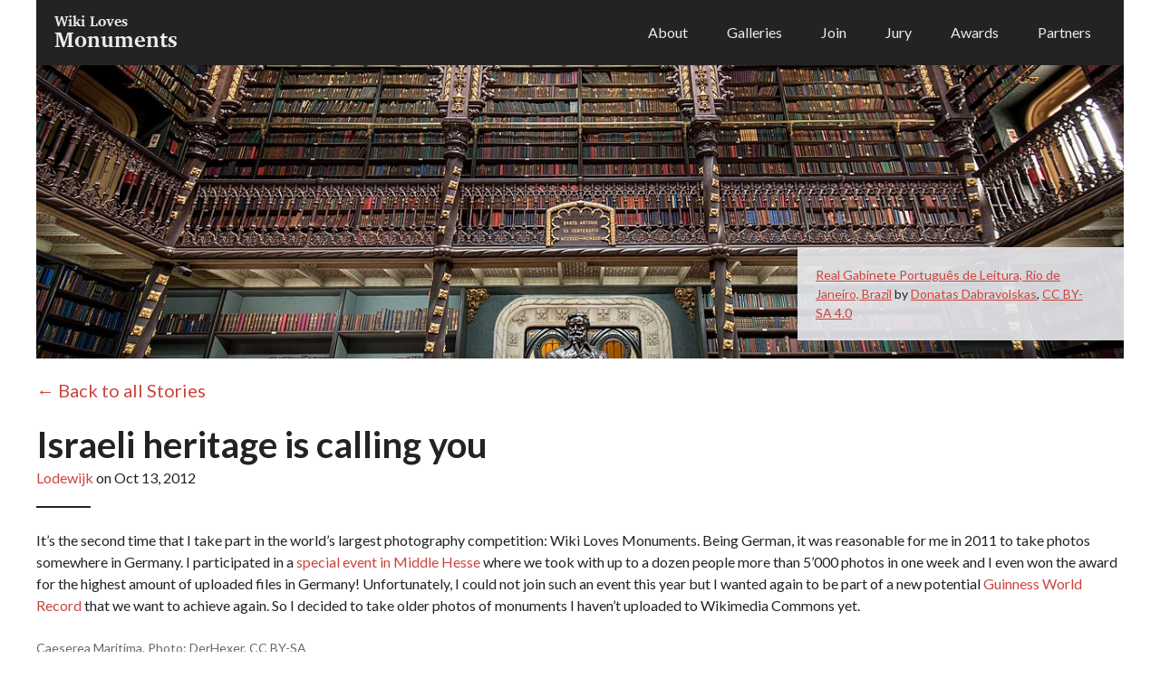

--- FILE ---
content_type: text/html; charset=UTF-8
request_url: https://www.wikilovesmonuments.org/israeli-heritage-is-calling-you/
body_size: 16518
content:
<!DOCTYPE html>

<html class="no-js" lang="en-US">

<head>
	<meta charset="UTF-8">

		<script>
		const conGTag = false,
			gTagUA = null;

	</script>
		<script>
		const debugg = false,
			templateurl = 'https://www.wikilovesmonuments.org/wp-content/themes/wlm_2020',
			siteurl = 'https://www.wikilovesmonuments.org',
			wpurl = 'https://www.wikilovesmonuments.org'

	</script>


	<link href="https://www.wikilovesmonuments.org/wp-content/themes/wlm_2020/img/favicon.ico" rel="shortcut icon">

	
	<meta name="format-detection" content="telephone=no" />
	<meta name="viewport" content="width=device-width, initial-scale=1, user-scalable=yes" />

	<meta name="mobile-web-app-capable" content="no" />
	<meta name="apple-mobile-web-app-capable" content="no" />

	<link rel="profile" href="http://gmpg.org/xfn/11">

	<title>
		  Israeli heritage is calling you | Wiki Loves Monuments	</title>

	<meta name="copyright" content="Wiki Loves Monuments">

	<link rel="canonical" href="/" />
	<meta name="twitter:card" content="summary_large_image">
	<!--	<meta property="fb:app_id" content="" />-->
	<meta property="og:site_name" content="Wiki Loves Monuments" />
	<meta property="og:title" content="  Israeli heritage is calling you | Wiki Loves Monuments" />
		<meta name="twitter:title" content="  Israeli heritage is calling you | Wiki Loves Monuments">
		<meta name="title" content="  Israeli heritage is calling you | Wiki Loves Monuments">
		
		<meta property="og:url" content="https://www.wikilovesmonuments.org/israeli-heritage-is-calling-you/" /><meta name="description" content="" />
		<meta property="og:description" content="" />
		<meta name="twitter:description" content="">
		<link rel="image_src" href="" />
		<meta property="og:image" content="" />
		<meta name="twitter:image" content="">
		<meta property="og:image:width" content="1200" />
		<meta property="og:image:height" content="628" />
		<meta property="og:type" content="website" />
	<style type="text/css">
		
	</style>

	<meta name='robots' content='max-image-preview:large' />
<link rel='dns-prefetch' href='//secure.gravatar.com' />
<link rel='dns-prefetch' href='//stats.wp.com' />
<link rel='dns-prefetch' href='//v0.wordpress.com' />
<script type="text/javascript">
window._wpemojiSettings = {"baseUrl":"https:\/\/s.w.org\/images\/core\/emoji\/14.0.0\/72x72\/","ext":".png","svgUrl":"https:\/\/s.w.org\/images\/core\/emoji\/14.0.0\/svg\/","svgExt":".svg","source":{"concatemoji":"https:\/\/www.wikilovesmonuments.org\/wp-includes\/js\/wp-emoji-release.min.js?ver=6.3.7"}};
/*! This file is auto-generated */
!function(i,n){var o,s,e;function c(e){try{var t={supportTests:e,timestamp:(new Date).valueOf()};sessionStorage.setItem(o,JSON.stringify(t))}catch(e){}}function p(e,t,n){e.clearRect(0,0,e.canvas.width,e.canvas.height),e.fillText(t,0,0);var t=new Uint32Array(e.getImageData(0,0,e.canvas.width,e.canvas.height).data),r=(e.clearRect(0,0,e.canvas.width,e.canvas.height),e.fillText(n,0,0),new Uint32Array(e.getImageData(0,0,e.canvas.width,e.canvas.height).data));return t.every(function(e,t){return e===r[t]})}function u(e,t,n){switch(t){case"flag":return n(e,"\ud83c\udff3\ufe0f\u200d\u26a7\ufe0f","\ud83c\udff3\ufe0f\u200b\u26a7\ufe0f")?!1:!n(e,"\ud83c\uddfa\ud83c\uddf3","\ud83c\uddfa\u200b\ud83c\uddf3")&&!n(e,"\ud83c\udff4\udb40\udc67\udb40\udc62\udb40\udc65\udb40\udc6e\udb40\udc67\udb40\udc7f","\ud83c\udff4\u200b\udb40\udc67\u200b\udb40\udc62\u200b\udb40\udc65\u200b\udb40\udc6e\u200b\udb40\udc67\u200b\udb40\udc7f");case"emoji":return!n(e,"\ud83e\udef1\ud83c\udffb\u200d\ud83e\udef2\ud83c\udfff","\ud83e\udef1\ud83c\udffb\u200b\ud83e\udef2\ud83c\udfff")}return!1}function f(e,t,n){var r="undefined"!=typeof WorkerGlobalScope&&self instanceof WorkerGlobalScope?new OffscreenCanvas(300,150):i.createElement("canvas"),a=r.getContext("2d",{willReadFrequently:!0}),o=(a.textBaseline="top",a.font="600 32px Arial",{});return e.forEach(function(e){o[e]=t(a,e,n)}),o}function t(e){var t=i.createElement("script");t.src=e,t.defer=!0,i.head.appendChild(t)}"undefined"!=typeof Promise&&(o="wpEmojiSettingsSupports",s=["flag","emoji"],n.supports={everything:!0,everythingExceptFlag:!0},e=new Promise(function(e){i.addEventListener("DOMContentLoaded",e,{once:!0})}),new Promise(function(t){var n=function(){try{var e=JSON.parse(sessionStorage.getItem(o));if("object"==typeof e&&"number"==typeof e.timestamp&&(new Date).valueOf()<e.timestamp+604800&&"object"==typeof e.supportTests)return e.supportTests}catch(e){}return null}();if(!n){if("undefined"!=typeof Worker&&"undefined"!=typeof OffscreenCanvas&&"undefined"!=typeof URL&&URL.createObjectURL&&"undefined"!=typeof Blob)try{var e="postMessage("+f.toString()+"("+[JSON.stringify(s),u.toString(),p.toString()].join(",")+"));",r=new Blob([e],{type:"text/javascript"}),a=new Worker(URL.createObjectURL(r),{name:"wpTestEmojiSupports"});return void(a.onmessage=function(e){c(n=e.data),a.terminate(),t(n)})}catch(e){}c(n=f(s,u,p))}t(n)}).then(function(e){for(var t in e)n.supports[t]=e[t],n.supports.everything=n.supports.everything&&n.supports[t],"flag"!==t&&(n.supports.everythingExceptFlag=n.supports.everythingExceptFlag&&n.supports[t]);n.supports.everythingExceptFlag=n.supports.everythingExceptFlag&&!n.supports.flag,n.DOMReady=!1,n.readyCallback=function(){n.DOMReady=!0}}).then(function(){return e}).then(function(){var e;n.supports.everything||(n.readyCallback(),(e=n.source||{}).concatemoji?t(e.concatemoji):e.wpemoji&&e.twemoji&&(t(e.twemoji),t(e.wpemoji)))}))}((window,document),window._wpemojiSettings);
</script>
<style type="text/css">
img.wp-smiley,
img.emoji {
	display: inline !important;
	border: none !important;
	box-shadow: none !important;
	height: 1em !important;
	width: 1em !important;
	margin: 0 0.07em !important;
	vertical-align: -0.1em !important;
	background: none !important;
	padding: 0 !important;
}
</style>
	<link rel='stylesheet' id='slickcss-css' href='https://www.wikilovesmonuments.org/wp-content/themes/wlm_2020/js/slick.css?ver=6.3.7' type='text/css' media='all' />
<link rel='stylesheet' id='stylecss-css' href='https://www.wikilovesmonuments.org/wp-content/themes/wlm_2020/style.css?ver=6.3.7' type='text/css' media='all' />
<link rel='stylesheet' id='wp-block-library-css' href='https://www.wikilovesmonuments.org/wp-includes/css/dist/block-library/style.min.css?ver=6.3.7' type='text/css' media='all' />
<style id='wp-block-library-inline-css' type='text/css'>
.has-text-align-justify{text-align:justify;}
</style>
<link rel='stylesheet' id='jetpack-videopress-video-block-view-css' href='https://www.wikilovesmonuments.org/wp-content/plugins/jetpack/jetpack_vendor/automattic/jetpack-videopress/build/block-editor/blocks/video/view.css?minify=false&#038;ver=34ae973733627b74a14e' type='text/css' media='all' />
<link rel='stylesheet' id='mediaelement-css' href='https://www.wikilovesmonuments.org/wp-includes/js/mediaelement/mediaelementplayer-legacy.min.css?ver=4.2.17' type='text/css' media='all' />
<link rel='stylesheet' id='wp-mediaelement-css' href='https://www.wikilovesmonuments.org/wp-includes/js/mediaelement/wp-mediaelement.min.css?ver=6.3.7' type='text/css' media='all' />
<style id='classic-theme-styles-inline-css' type='text/css'>
/*! This file is auto-generated */
.wp-block-button__link{color:#fff;background-color:#32373c;border-radius:9999px;box-shadow:none;text-decoration:none;padding:calc(.667em + 2px) calc(1.333em + 2px);font-size:1.125em}.wp-block-file__button{background:#32373c;color:#fff;text-decoration:none}
</style>
<style id='global-styles-inline-css' type='text/css'>
body{--wp--preset--color--black: #000000;--wp--preset--color--cyan-bluish-gray: #abb8c3;--wp--preset--color--white: #ffffff;--wp--preset--color--pale-pink: #f78da7;--wp--preset--color--vivid-red: #cf2e2e;--wp--preset--color--luminous-vivid-orange: #ff6900;--wp--preset--color--luminous-vivid-amber: #fcb900;--wp--preset--color--light-green-cyan: #7bdcb5;--wp--preset--color--vivid-green-cyan: #00d084;--wp--preset--color--pale-cyan-blue: #8ed1fc;--wp--preset--color--vivid-cyan-blue: #0693e3;--wp--preset--color--vivid-purple: #9b51e0;--wp--preset--gradient--vivid-cyan-blue-to-vivid-purple: linear-gradient(135deg,rgba(6,147,227,1) 0%,rgb(155,81,224) 100%);--wp--preset--gradient--light-green-cyan-to-vivid-green-cyan: linear-gradient(135deg,rgb(122,220,180) 0%,rgb(0,208,130) 100%);--wp--preset--gradient--luminous-vivid-amber-to-luminous-vivid-orange: linear-gradient(135deg,rgba(252,185,0,1) 0%,rgba(255,105,0,1) 100%);--wp--preset--gradient--luminous-vivid-orange-to-vivid-red: linear-gradient(135deg,rgba(255,105,0,1) 0%,rgb(207,46,46) 100%);--wp--preset--gradient--very-light-gray-to-cyan-bluish-gray: linear-gradient(135deg,rgb(238,238,238) 0%,rgb(169,184,195) 100%);--wp--preset--gradient--cool-to-warm-spectrum: linear-gradient(135deg,rgb(74,234,220) 0%,rgb(151,120,209) 20%,rgb(207,42,186) 40%,rgb(238,44,130) 60%,rgb(251,105,98) 80%,rgb(254,248,76) 100%);--wp--preset--gradient--blush-light-purple: linear-gradient(135deg,rgb(255,206,236) 0%,rgb(152,150,240) 100%);--wp--preset--gradient--blush-bordeaux: linear-gradient(135deg,rgb(254,205,165) 0%,rgb(254,45,45) 50%,rgb(107,0,62) 100%);--wp--preset--gradient--luminous-dusk: linear-gradient(135deg,rgb(255,203,112) 0%,rgb(199,81,192) 50%,rgb(65,88,208) 100%);--wp--preset--gradient--pale-ocean: linear-gradient(135deg,rgb(255,245,203) 0%,rgb(182,227,212) 50%,rgb(51,167,181) 100%);--wp--preset--gradient--electric-grass: linear-gradient(135deg,rgb(202,248,128) 0%,rgb(113,206,126) 100%);--wp--preset--gradient--midnight: linear-gradient(135deg,rgb(2,3,129) 0%,rgb(40,116,252) 100%);--wp--preset--font-size--small: 13px;--wp--preset--font-size--medium: 20px;--wp--preset--font-size--large: 36px;--wp--preset--font-size--x-large: 42px;--wp--preset--spacing--20: 0.44rem;--wp--preset--spacing--30: 0.67rem;--wp--preset--spacing--40: 1rem;--wp--preset--spacing--50: 1.5rem;--wp--preset--spacing--60: 2.25rem;--wp--preset--spacing--70: 3.38rem;--wp--preset--spacing--80: 5.06rem;--wp--preset--shadow--natural: 6px 6px 9px rgba(0, 0, 0, 0.2);--wp--preset--shadow--deep: 12px 12px 50px rgba(0, 0, 0, 0.4);--wp--preset--shadow--sharp: 6px 6px 0px rgba(0, 0, 0, 0.2);--wp--preset--shadow--outlined: 6px 6px 0px -3px rgba(255, 255, 255, 1), 6px 6px rgba(0, 0, 0, 1);--wp--preset--shadow--crisp: 6px 6px 0px rgba(0, 0, 0, 1);}:where(.is-layout-flex){gap: 0.5em;}:where(.is-layout-grid){gap: 0.5em;}body .is-layout-flow > .alignleft{float: left;margin-inline-start: 0;margin-inline-end: 2em;}body .is-layout-flow > .alignright{float: right;margin-inline-start: 2em;margin-inline-end: 0;}body .is-layout-flow > .aligncenter{margin-left: auto !important;margin-right: auto !important;}body .is-layout-constrained > .alignleft{float: left;margin-inline-start: 0;margin-inline-end: 2em;}body .is-layout-constrained > .alignright{float: right;margin-inline-start: 2em;margin-inline-end: 0;}body .is-layout-constrained > .aligncenter{margin-left: auto !important;margin-right: auto !important;}body .is-layout-constrained > :where(:not(.alignleft):not(.alignright):not(.alignfull)){max-width: var(--wp--style--global--content-size);margin-left: auto !important;margin-right: auto !important;}body .is-layout-constrained > .alignwide{max-width: var(--wp--style--global--wide-size);}body .is-layout-flex{display: flex;}body .is-layout-flex{flex-wrap: wrap;align-items: center;}body .is-layout-flex > *{margin: 0;}body .is-layout-grid{display: grid;}body .is-layout-grid > *{margin: 0;}:where(.wp-block-columns.is-layout-flex){gap: 2em;}:where(.wp-block-columns.is-layout-grid){gap: 2em;}:where(.wp-block-post-template.is-layout-flex){gap: 1.25em;}:where(.wp-block-post-template.is-layout-grid){gap: 1.25em;}.has-black-color{color: var(--wp--preset--color--black) !important;}.has-cyan-bluish-gray-color{color: var(--wp--preset--color--cyan-bluish-gray) !important;}.has-white-color{color: var(--wp--preset--color--white) !important;}.has-pale-pink-color{color: var(--wp--preset--color--pale-pink) !important;}.has-vivid-red-color{color: var(--wp--preset--color--vivid-red) !important;}.has-luminous-vivid-orange-color{color: var(--wp--preset--color--luminous-vivid-orange) !important;}.has-luminous-vivid-amber-color{color: var(--wp--preset--color--luminous-vivid-amber) !important;}.has-light-green-cyan-color{color: var(--wp--preset--color--light-green-cyan) !important;}.has-vivid-green-cyan-color{color: var(--wp--preset--color--vivid-green-cyan) !important;}.has-pale-cyan-blue-color{color: var(--wp--preset--color--pale-cyan-blue) !important;}.has-vivid-cyan-blue-color{color: var(--wp--preset--color--vivid-cyan-blue) !important;}.has-vivid-purple-color{color: var(--wp--preset--color--vivid-purple) !important;}.has-black-background-color{background-color: var(--wp--preset--color--black) !important;}.has-cyan-bluish-gray-background-color{background-color: var(--wp--preset--color--cyan-bluish-gray) !important;}.has-white-background-color{background-color: var(--wp--preset--color--white) !important;}.has-pale-pink-background-color{background-color: var(--wp--preset--color--pale-pink) !important;}.has-vivid-red-background-color{background-color: var(--wp--preset--color--vivid-red) !important;}.has-luminous-vivid-orange-background-color{background-color: var(--wp--preset--color--luminous-vivid-orange) !important;}.has-luminous-vivid-amber-background-color{background-color: var(--wp--preset--color--luminous-vivid-amber) !important;}.has-light-green-cyan-background-color{background-color: var(--wp--preset--color--light-green-cyan) !important;}.has-vivid-green-cyan-background-color{background-color: var(--wp--preset--color--vivid-green-cyan) !important;}.has-pale-cyan-blue-background-color{background-color: var(--wp--preset--color--pale-cyan-blue) !important;}.has-vivid-cyan-blue-background-color{background-color: var(--wp--preset--color--vivid-cyan-blue) !important;}.has-vivid-purple-background-color{background-color: var(--wp--preset--color--vivid-purple) !important;}.has-black-border-color{border-color: var(--wp--preset--color--black) !important;}.has-cyan-bluish-gray-border-color{border-color: var(--wp--preset--color--cyan-bluish-gray) !important;}.has-white-border-color{border-color: var(--wp--preset--color--white) !important;}.has-pale-pink-border-color{border-color: var(--wp--preset--color--pale-pink) !important;}.has-vivid-red-border-color{border-color: var(--wp--preset--color--vivid-red) !important;}.has-luminous-vivid-orange-border-color{border-color: var(--wp--preset--color--luminous-vivid-orange) !important;}.has-luminous-vivid-amber-border-color{border-color: var(--wp--preset--color--luminous-vivid-amber) !important;}.has-light-green-cyan-border-color{border-color: var(--wp--preset--color--light-green-cyan) !important;}.has-vivid-green-cyan-border-color{border-color: var(--wp--preset--color--vivid-green-cyan) !important;}.has-pale-cyan-blue-border-color{border-color: var(--wp--preset--color--pale-cyan-blue) !important;}.has-vivid-cyan-blue-border-color{border-color: var(--wp--preset--color--vivid-cyan-blue) !important;}.has-vivid-purple-border-color{border-color: var(--wp--preset--color--vivid-purple) !important;}.has-vivid-cyan-blue-to-vivid-purple-gradient-background{background: var(--wp--preset--gradient--vivid-cyan-blue-to-vivid-purple) !important;}.has-light-green-cyan-to-vivid-green-cyan-gradient-background{background: var(--wp--preset--gradient--light-green-cyan-to-vivid-green-cyan) !important;}.has-luminous-vivid-amber-to-luminous-vivid-orange-gradient-background{background: var(--wp--preset--gradient--luminous-vivid-amber-to-luminous-vivid-orange) !important;}.has-luminous-vivid-orange-to-vivid-red-gradient-background{background: var(--wp--preset--gradient--luminous-vivid-orange-to-vivid-red) !important;}.has-very-light-gray-to-cyan-bluish-gray-gradient-background{background: var(--wp--preset--gradient--very-light-gray-to-cyan-bluish-gray) !important;}.has-cool-to-warm-spectrum-gradient-background{background: var(--wp--preset--gradient--cool-to-warm-spectrum) !important;}.has-blush-light-purple-gradient-background{background: var(--wp--preset--gradient--blush-light-purple) !important;}.has-blush-bordeaux-gradient-background{background: var(--wp--preset--gradient--blush-bordeaux) !important;}.has-luminous-dusk-gradient-background{background: var(--wp--preset--gradient--luminous-dusk) !important;}.has-pale-ocean-gradient-background{background: var(--wp--preset--gradient--pale-ocean) !important;}.has-electric-grass-gradient-background{background: var(--wp--preset--gradient--electric-grass) !important;}.has-midnight-gradient-background{background: var(--wp--preset--gradient--midnight) !important;}.has-small-font-size{font-size: var(--wp--preset--font-size--small) !important;}.has-medium-font-size{font-size: var(--wp--preset--font-size--medium) !important;}.has-large-font-size{font-size: var(--wp--preset--font-size--large) !important;}.has-x-large-font-size{font-size: var(--wp--preset--font-size--x-large) !important;}
.wp-block-navigation a:where(:not(.wp-element-button)){color: inherit;}
:where(.wp-block-post-template.is-layout-flex){gap: 1.25em;}:where(.wp-block-post-template.is-layout-grid){gap: 1.25em;}
:where(.wp-block-columns.is-layout-flex){gap: 2em;}:where(.wp-block-columns.is-layout-grid){gap: 2em;}
.wp-block-pullquote{font-size: 1.5em;line-height: 1.6;}
</style>
<link rel='stylesheet' id='ctf_styles-css' href='https://www.wikilovesmonuments.org/wp-content/plugins/custom-twitter-feeds/css/ctf-styles.min.css?ver=2.1.2' type='text/css' media='all' />
<link rel='stylesheet' id='symple_shortcode_styles-css' href='https://www.wikilovesmonuments.org/wp-content/plugins/symple-shortcodes/includes/css/symple_shortcodes_styles.css?ver=6.3.7' type='text/css' media='all' />
<link rel='stylesheet' id='widgets-on-pages-css' href='https://www.wikilovesmonuments.org/wp-content/plugins/widgets-on-pages/public/css/widgets-on-pages-public.css?ver=1.4.0' type='text/css' media='all' />
<link rel='stylesheet' id='jetpack_css-css' href='https://www.wikilovesmonuments.org/wp-content/plugins/jetpack/css/jetpack.css?ver=12.4.1' type='text/css' media='all' />
<script type='text/javascript' src='https://www.wikilovesmonuments.org/wp-content/themes/wlm_2020/js/modernizr.js?ver=6.3.7' id='modernizr-js'></script>
<script type='text/javascript' src='https://www.wikilovesmonuments.org/wp-content/themes/wlm_2020/js/jquery.min.js?ver=6.3.7' id='jquery-js'></script>
<script type='text/javascript' src='https://www.wikilovesmonuments.org/wp-content/themes/wlm_2020/js/imagesloaded.pkgd.min.js?ver=6.3.7' id='il-js'></script>
<link rel="https://api.w.org/" href="https://www.wikilovesmonuments.org/wp-json/" /><link rel="alternate" type="application/json" href="https://www.wikilovesmonuments.org/wp-json/wp/v2/posts/1152" /><link rel="alternate" type="application/json+oembed" href="https://www.wikilovesmonuments.org/wp-json/oembed/1.0/embed?url=https%3A%2F%2Fwww.wikilovesmonuments.org%2Fisraeli-heritage-is-calling-you%2F" />
<link rel="alternate" type="text/xml+oembed" href="https://www.wikilovesmonuments.org/wp-json/oembed/1.0/embed?url=https%3A%2F%2Fwww.wikilovesmonuments.org%2Fisraeli-heritage-is-calling-you%2F&#038;format=xml" />
	<style>img#wpstats{display:none}</style>
		
<!-- Jetpack Open Graph Tags -->
<meta property="og:type" content="article" />
<meta property="og:title" content="Israeli heritage is calling you" />
<meta property="og:url" content="https://www.wikilovesmonuments.org/israeli-heritage-is-calling-you/" />
<meta property="og:description" content="It’s the second time that I take part in the world’s largest photography competition: Wiki Loves Monuments. Being German, it was reasonable for me in 2011 to take photos somewhere in Germany. I par…" />
<meta property="article:published_time" content="2012-10-13T23:48:08+00:00" />
<meta property="article:modified_time" content="2013-07-05T16:39:08+00:00" />
<meta property="og:site_name" content="Wiki Loves Monuments" />
<meta property="og:image" content="https://upload.wikimedia.org/wikipedia/commons/b/b0/DerHexer_showing_a_number_0001.jpg" />
<meta property="og:image:secure_url" content="https://upload.wikimedia.org/wikipedia/commons/b/b0/DerHexer_showing_a_number_0001.jpg" />
<meta property="og:image:width" content="250" />
<meta property="og:image:height" content="257" />
<meta property="og:image:alt" content="" />
<meta property="og:locale" content="en_US" />
<meta name="twitter:text:title" content="Israeli heritage is calling you" />
<meta name="twitter:image" content="https://upload.wikimedia.org/wikipedia/commons/thumb/b/b7/Caesarea_maritima_%28DerHexer%29_2011-08-02_100.jpg/250px-Caesarea_maritima_%28DerHexer%29_2011-08-02_100.jpg?w=144" />
<meta name="twitter:card" content="summary" />

<!-- End Jetpack Open Graph Tags -->
	<script src="https://kit.fontawesome.com/b21743e745.js" crossorigin="anonymous"></script>

</head>


<body class="post-template-default single single-post postid-1152 single-format-standard bg--color1 color--color2 wf desktop singular">

	
	<div id="top"></div>

	<header id="mini_header" class="header mini_header wf--variable bg--color2 color--color1">
		<div class="in width--fixed">
			<h1><a href="https://www.wikilovesmonuments.org/">Wiki Loves <span>Monuments</span></a></h1>
			<div class="menu-menu-container"><ul id="menu-menu" class="menu"><li id="menu-item-222" class="menu-item menu-item-type-post_type menu-item-object-page menu-item-222"><a href="https://www.wikilovesmonuments.org/contest/">About</a></li>
<li id="menu-item-3107" class="menu-item menu-item-type-custom menu-item-object-custom menu-item-3107"><a href="https://www.wikilovesmonuments.org/galleries/">Galleries</a></li>
<li id="menu-item-219" class="menu-item menu-item-type-post_type menu-item-object-page menu-item-219"><a href="https://www.wikilovesmonuments.org/participate/">Join</a></li>
<li id="menu-item-221" class="menu-item menu-item-type-post_type menu-item-object-page menu-item-221"><a href="https://www.wikilovesmonuments.org/jury/">Jury</a></li>
<li id="menu-item-220" class="menu-item menu-item-type-post_type menu-item-object-page menu-item-220"><a href="https://www.wikilovesmonuments.org/awards/">Awards</a></li>
<li id="menu-item-2566" class="menu-item menu-item-type-post_type menu-item-object-page menu-item-2566"><a href="https://www.wikilovesmonuments.org/partners/">Partners</a></li>
</ul></div>			<div id="hamburger" class="btn--mobile-menu">
				<b>
						<b></b>
						<i></i>
						<b></b>
						<i></i>
						<b></b>
					</b>			</div>
			<span class="clear"></span>
		</div>
	</header>
	<i id="faux_header"></i>
	<div id="responsive_menu" data-aria-hidden="true">
		<div class="menu-menu-container"><ul id="menu-menu-1" class="menu"><li class="menu-item menu-item-type-post_type menu-item-object-page menu-item-222"><a href="https://www.wikilovesmonuments.org/contest/">About</a></li>
<li class="menu-item menu-item-type-custom menu-item-object-custom menu-item-3107"><a href="https://www.wikilovesmonuments.org/galleries/">Galleries</a></li>
<li class="menu-item menu-item-type-post_type menu-item-object-page menu-item-219"><a href="https://www.wikilovesmonuments.org/participate/">Join</a></li>
<li class="menu-item menu-item-type-post_type menu-item-object-page menu-item-221"><a href="https://www.wikilovesmonuments.org/jury/">Jury</a></li>
<li class="menu-item menu-item-type-post_type menu-item-object-page menu-item-220"><a href="https://www.wikilovesmonuments.org/awards/">Awards</a></li>
<li class="menu-item menu-item-type-post_type menu-item-object-page menu-item-2566"><a href="https://www.wikilovesmonuments.org/partners/">Partners</a></li>
</ul></div>	</div>

<article>
			<section class="header"><div class="in wf--variable">
						<div class="image">
							<button class="info">i</button>
								<figure>
						<img class="loadable first" src="https://www.wikilovesmonuments.org/wp-content/uploads/2022/04/Real_Gabinete_Portugues_de_Leitura_10.jpg" alt="Real Gabinete Português de Leitura, Rio de Janeiro, Brazil by Donatas Dabravolskas, CC BY-SA 4.0
" />
						<figcaption><p><a href="https://commons.wikimedia.org/wiki/File:Real_Gabinete_Portugu%C3%AAs_de_Leitura_10.jpg">Real Gabinete Português de Leitura, Rio de Janeiro, Brazil</a> by <a href="https://commons.wikimedia.org/wiki/User:Donatas Dabravolskas">Donatas Dabravolskas</a>, <a href="https://creativecommons.org/licenses/by-sa/4.0/deed.en">CC BY-SA 4.0</a></p>
</figcaption>
					</figure>
				</div>
			</div></section><main id="wrapper" class="padded--left padded--right">
		<div class="main_in width--fixed">
		<section class="content">
			<header>
				<div class="go--back"><a href="https://www.wikilovesmonuments.org/stories/">&larr; Back to all Stories</a></div>
				<h2>Israeli heritage is calling you</h2>
				<div class="author"><a href="https://www.wikilovesmonuments.org/author/lodewijk/" rel="author">Lodewijk</a> on Oct 13, 2012</div>
			</header>
		<p>It’s the second time that I take part in the world’s largest photography competition: Wiki Loves Monuments. Being German, it was reasonable for me in 2011 to take photos somewhere in Germany. I participated in a <a href="https://de.wikipedia.org/wiki/Wikipedia:Wiki_Loves_Monuments_Mittelhessen">special event in Middle Hesse</a> where we took with up to a dozen people more than 5’000 photos in one week and I even won the award for the highest amount of uploaded files in Germany! Unfortunately, I could not join such an event this year but I wanted again to be part of a new potential <a href="http://www.wikilovesmonuments.org/wiki-loves-monuments-2011-officially-broke-world-record/">Guinness World Record</a> that we want to achieve again. So I decided to take older photos of monuments I haven’t uploaded to Wikimedia Commons yet.<br />
<div style="width: 260px" class="wp-caption alignright"><a href="https://commons.wikimedia.org/wiki/File:Caesarea_maritima_(DerHexer)_2011-08-02_100.jpg"><img decoding="async" title="Caeserea" src="https://upload.wikimedia.org/wikipedia/commons/thumb/b/b7/Caesarea_maritima_%28DerHexer%29_2011-08-02_100.jpg/250px-Caesarea_maritima_%28DerHexer%29_2011-08-02_100.jpg" alt="" width="250" height="166" /></a><p class="wp-caption-text">Caeserea Maritima. Photo: DerHexer, CC BY-SA</p></div>
Since all of my files from Europe are already there, I had to take a look at my tourist activities beyond this continent. Luckily, this year’s competition does not only take place in Europe but also in several other countries around the world. But which files should I upload now? The monuments I shot in the United States around this year’s international conference Wikimania, older ones from last year’s Wikimania in Israel or other ones? Being a student of Classics, I decided to upload first the pictures that I’ve taken in the former Roman provincial capital of the Judaea Province, Caesarea Maritima (see the <a href="http://en.wikipedia.org/wiki/Caesarea_Maritima">Wikipedia article</a>), to illustrate articles in Wikipedia and throw light on this time and area in general.</p>
<div style="width: 260px" class="wp-caption alignright"><a href="https://commons.wikimedia.org/wiki/File:DerHexer_showing_a_number_0001.jpg"><img decoding="async" fetchpriority="high" class="  " title="Martin in action" src="https://upload.wikimedia.org/wikipedia/commons/b/b0/DerHexer_showing_a_number_0001.jpg" alt="" width="250" height="257" /></a><p class="wp-caption-text">Martin in action in Middle Hesse</p></div>
<p>With these <a href="https://commons.wikimedia.org/wiki/User:DerHexer/Wikimania_2011_in_Haifa_and_surrounding">~350 files</a> I’m so far the top 3 uploader in Israel! Since the contest in Israel runs till Monday, I just have little time to share my sightseeing impressions from this beautiful country, be it Jerusalem or the Sea of Galilee. And I can only encourage you to <a href="http://www.wlm.org.il/">upload your impressions from Israel too</a>, or take part in next year’s competition around the world!</p>
[blog post by Martin Rulsch]

                            <!--begin code -->
                    <div class="pp-multiple-authors-boxes-wrapper pp-multiple-authors-wrapper pp-multiple-authors-layout-boxed multiple-authors-target-the-content box-post-id-3333 box-instance-id-1 ppma_boxes_3333"
                    data-post_id="3333"
                    data-instance_id="1"
                    data-additional_class="pp-multiple-authors-layout-boxed.multiple-authors-target-the-content"
                    data-original_class="pp-multiple-authors-boxes-wrapper pp-multiple-authors-wrapper box-post-id-3333 box-instance-id-1">
                                                                                    <h2 class="widget-title box-header-title">Author</h2>
                                                                            <span class="ppma-layout-prefix"></span>
                                                    <ul class="pp-multiple-authors-boxes-ul">
                                                                                                                                                                                                                                                                                    <li class="pp-multiple-authors-boxes-li author_index_0 author_lodewijk has-avatar">
                                        
                                                                                            <div class="pp-author-boxes-avatar">
                                                                                                            <img alt='Lodewijk' src='https://secure.gravatar.com/avatar/a38aa718b95b05843859227424557383?s=80&#038;d=mm&#038;r=g' srcset='https://secure.gravatar.com/avatar/a38aa718b95b05843859227424557383?s=160&#038;d=mm&#038;r=g 2x' class='avatar avatar-80 photo' height='80' width='80' loading='lazy' decoding='async'/>                                                                                                    </div>
                                            
                                            <div class="pp-author-boxes-avatar-details">
                                                                                                <div class="pp-author-boxes-name multiple-authors-name">
                                                        <a href="https://www.wikilovesmonuments.org/author/lodewijk/" rel="author" title="Lodewijk" class="author url fn">Lodewijk</a>                                                    </div>
                                                                                                                                                                                                    <p class="pp-author-boxes-description multiple-authors-description">
                                                        Lodewijk "Effeietsanders" Gelauff has been an active member of the Wikimedia community since 2005; over the years, he helped out as a steward and an administrator of several wikis as well as a board member of Wikimedia Nederland, member of the Chapters Committee and organiser of various internal Wikimedia activities.

In 2010, he led Wiki Loves Monuments in the Netherlands together with Maarten, and was mainly responsible for the community-related part of the contest as well as for documentation, and internal and external communication. In 2011-2013, he was a member of the international organizing team. After that, he has remained involved as jury coordinator and advisor.                                                    </p>
                                                                                                
                                                                                                    <p class="pp-author-boxes-meta multiple-authors-links">
                                                                                                                    <a href="https://www.wikilovesmonuments.org/author/lodewijk/" title="View all posts">
                                                                <span>View all posts</span>
                                                            </a>
                                                                                                                                                                            <a href="mailto:lodewijk@effeietsanders.org" target="_blank" aria-label="Email">
                                                                <span class="dashicons dashicons-email-alt"></span>
                                                            </a>
                                                                                                                                                                    </p>
                                                                                                
                                                                                            </div>
                                                                                    </li>
                                                                                                                                                                                                                                    </ul>
                                            <span class="ppma-layout-suffix"></span>
                    </div>
                    <!--end code -->
                                    
                                <style>
                .pp-multiple-authors-boxes-wrapper.box-post-id-3333.pp-multiple-authors-layout-boxed.multiple-authors-target-the-content.box-instance-id-1 .pp-author-boxes-avatar img { width: 80px !important; height: 80px !important; } .pp-multiple-authors-boxes-wrapper.box-post-id-3333.pp-multiple-authors-layout-boxed.multiple-authors-target-the-content.box-instance-id-1 .pp-author-boxes-avatar img { border-radius: 50% !important; } .pp-multiple-authors-boxes-wrapper.box-post-id-3333.pp-multiple-authors-layout-boxed.multiple-authors-target-the-content.box-instance-id-1 .pp-author-boxes-meta a { background-color: #655997 !important; } .pp-multiple-authors-boxes-wrapper.box-post-id-3333.pp-multiple-authors-layout-boxed.multiple-authors-target-the-content.box-instance-id-1 .pp-author-boxes-meta a { color: #ffffff !important; } .pp-multiple-authors-boxes-wrapper.box-post-id-3333.pp-multiple-authors-layout-boxed.multiple-authors-target-the-content.box-instance-id-1 .pp-author-boxes-meta a:hover { color: #ffffff !important; } .pp-multiple-authors-boxes-wrapper.box-post-id-3333.pp-multiple-authors-layout-boxed.multiple-authors-target-the-content.box-instance-id-1 .pp-author-boxes-recent-posts-title { border-bottom-style: dotted !important; } .pp-multiple-authors-boxes-wrapper.box-post-id-3333.pp-multiple-authors-layout-boxed.multiple-authors-target-the-content.box-instance-id-1 .pp-multiple-authors-boxes-li { border-style: solid !important; } .pp-multiple-authors-boxes-wrapper.box-post-id-3333.pp-multiple-authors-layout-boxed.multiple-authors-target-the-content.box-instance-id-1 .pp-multiple-authors-boxes-li { color: #3c434a !important; }             </style>
                
        
		</section></div></main><section id="related" class="section widget--posts padded--left padded--right">
			<div class="in wf--variable">
			<div class="inn section_inn width--fixed">
			<h3>Read next</h3>
				<ul class="related"><li class="related-post">
							<div class="in"><div class="texts">
		<div class="title">
			<h3><a href="https://www.wikilovesmonuments.org/wiki-loves-monuments-2011-officially-broke-world-record/">Wiki Loves Monuments 2011 officially broke world record</a></h3>
		</div>
		<div class="description">
			<p>Wiki Loves Monuments proudly presents: we broke a Guinness World Record! The 2011 contest with its 168,208 submitted photos has been officially recognized as the world’s largest photography competition. The 2011 edition was organized in Europe, where 18 countries participated and nominated the ten best photos from their country to the European finale. More than [&hellip;]</p>
		</div>
	</div>
	<span class="clear"></span>
							</div>
						</li><li class="related-post">
							<div class="in"><a class="image" href="https://www.wikilovesmonuments.org/congratulations-to-the-finalists-of-ukraine/">
			<figure class="img--hover">
				<img class="loadable first" src="https://www.wikilovesmonuments.org/wp-content/uploads/2012/10/Троїцький_монастир-150x150.jpg" alt="Congratulations to the finalists of Ukraine" />
			</figure>
		</a><div class="texts">
		<div class="title">
			<h3><a href="https://www.wikilovesmonuments.org/congratulations-to-the-finalists-of-ukraine/">Congratulations to the finalists of Ukraine</a></h3>
		</div>
		<div class="description">
			<p>When we show the results of Wiki Loves Monuments 2012 in the countries, why not start with Ukraine, a country full of beautiful and monumental Cultural heritage? Ukraine participated in WLM for the first time this year. The local chapter, Wikimedia Ukraine, decided quite early in the year to support the contest, and they received [&hellip;]</p>
		</div>
	</div>
	<span class="clear"></span>
							</div>
						</li></ul>
			</div></div>
		</section></article><footer id="main_footer" class="bg--color5 color--color4 padded--left padded--right">
<div align="center" style="display: block;"><div style="display: inline-block; max-width: 4%; margin: 0 7px;"><a href="https://commons.wikimedia.org/wiki/Commons:Wiki_Loves_Monuments"><img src="https://www.wikilovesmonuments.org/wp-content/uploads/2024/07/Commons-logo_bw.png" alt="Wiki Loves Monuments on Wikimedia Commons" height="20" /></a></div><div style="display: inline-block; max-width: 4%; margin: 0 7px;"><a href="https://wikis.world/@wikilovesmonuments"><img src="https://www.wikilovesmonuments.org/wp-content/uploads/2024/07/mastodon_lgog_bw.png" alt="Wiki Loves Monuments on Mastodon" height="20" /></a></div><div style="display: inline-block; max-width: 4%; margin: 0 7px;"><a href="https://www.linkedin.com/company/wikilovesmonuments"><img src="https://www.wikilovesmonuments.org/wp-content/uploads/2024/07/linkedin_logo_bw.jpg" alt="Wiki Loves Monuments on Linkedin" height="20" /></a></div><div style="display: inline-block; max-width: 4%; margin: 0 5px;"><a href="https://www.instagram.com/wikilovesmonuments"><img src="https://www.wikilovesmonuments.org/wp-content/uploads/2024/07/Instagram_logo_bw.png" alt="Wiki Loves Monuments on Instagram" height="20" /></a></div><div style="display: inline-block; max-width: 4%; margin: 0 5px;"><a href="https://www.facebook.com/WikiLovesMonuments/"><img src="https://www.wikilovesmonuments.org/wp-content/uploads/2024/07/facebook_logo_bw.png" alt="Wiki Loves Monuments on Facebook" height="20" /></a></div><div style="display: inline-block; max-width: 4%; margin: 0 5px;"><a href="https://twitter.com/wikimonuments"><img src="https://www.wikilovesmonuments.org/wp-content/uploads/2024/07/X_logo_bw.png" alt="Wiki Loves Monuments on X" height="20" /></a></div></div>
	<div class="in text--center">
			<div class="text--small"><p>Wiki Loves Monuments is a public photo competition for cultural heritage monuments, organized by Wikimedia volunteers, learn more on <a href="https://commons.wikimedia.org/wiki/Commons:Wiki_Loves_Monuments">Wikimedia Commons.</a></p>
		<p>Unless otherwise noted, all content is available under the <a href="https://creativecommons.org/licenses/by-sa/4.0/">Creative Commons Attribution-ShareAlike License 4.0</a></p>
		<p><a href="https://www.wikilovesmonuments.org/privacy-policy/">Privacy Policy</a></p></div></div>
</footer>	<div style="display:none">
			<div class="grofile-hash-map-a38aa718b95b05843859227424557383">
		</div>
		</div>
				<div id="jp-carousel-loading-overlay">
			<div id="jp-carousel-loading-wrapper">
				<span id="jp-carousel-library-loading">&nbsp;</span>
			</div>
		</div>
		<div class="jp-carousel-overlay" style="display: none;">

		<div class="jp-carousel-container">
			<!-- The Carousel Swiper -->
			<div
				class="jp-carousel-wrap swiper-container jp-carousel-swiper-container jp-carousel-transitions"
				itemscope
				itemtype="https://schema.org/ImageGallery">
				<div class="jp-carousel swiper-wrapper"></div>
				<div class="jp-swiper-button-prev swiper-button-prev">
					<svg width="25" height="24" viewBox="0 0 25 24" fill="none" xmlns="http://www.w3.org/2000/svg">
						<mask id="maskPrev" mask-type="alpha" maskUnits="userSpaceOnUse" x="8" y="6" width="9" height="12">
							<path d="M16.2072 16.59L11.6496 12L16.2072 7.41L14.8041 6L8.8335 12L14.8041 18L16.2072 16.59Z" fill="white"/>
						</mask>
						<g mask="url(#maskPrev)">
							<rect x="0.579102" width="23.8823" height="24" fill="#FFFFFF"/>
						</g>
					</svg>
				</div>
				<div class="jp-swiper-button-next swiper-button-next">
					<svg width="25" height="24" viewBox="0 0 25 24" fill="none" xmlns="http://www.w3.org/2000/svg">
						<mask id="maskNext" mask-type="alpha" maskUnits="userSpaceOnUse" x="8" y="6" width="8" height="12">
							<path d="M8.59814 16.59L13.1557 12L8.59814 7.41L10.0012 6L15.9718 12L10.0012 18L8.59814 16.59Z" fill="white"/>
						</mask>
						<g mask="url(#maskNext)">
							<rect x="0.34375" width="23.8822" height="24" fill="#FFFFFF"/>
						</g>
					</svg>
				</div>
			</div>
			<!-- The main close buton -->
			<div class="jp-carousel-close-hint">
				<svg width="25" height="24" viewBox="0 0 25 24" fill="none" xmlns="http://www.w3.org/2000/svg">
					<mask id="maskClose" mask-type="alpha" maskUnits="userSpaceOnUse" x="5" y="5" width="15" height="14">
						<path d="M19.3166 6.41L17.9135 5L12.3509 10.59L6.78834 5L5.38525 6.41L10.9478 12L5.38525 17.59L6.78834 19L12.3509 13.41L17.9135 19L19.3166 17.59L13.754 12L19.3166 6.41Z" fill="white"/>
					</mask>
					<g mask="url(#maskClose)">
						<rect x="0.409668" width="23.8823" height="24" fill="#FFFFFF"/>
					</g>
				</svg>
			</div>
			<!-- Image info, comments and meta -->
			<div class="jp-carousel-info">
				<div class="jp-carousel-info-footer">
					<div class="jp-carousel-pagination-container">
						<div class="jp-swiper-pagination swiper-pagination"></div>
						<div class="jp-carousel-pagination"></div>
					</div>
					<div class="jp-carousel-photo-title-container">
						<h2 class="jp-carousel-photo-caption"></h2>
					</div>
					<div class="jp-carousel-photo-icons-container">
						<a href="#" class="jp-carousel-icon-btn jp-carousel-icon-info" aria-label="Toggle photo metadata visibility">
							<span class="jp-carousel-icon">
								<svg width="25" height="24" viewBox="0 0 25 24" fill="none" xmlns="http://www.w3.org/2000/svg">
									<mask id="maskInfo" mask-type="alpha" maskUnits="userSpaceOnUse" x="2" y="2" width="21" height="20">
										<path fill-rule="evenodd" clip-rule="evenodd" d="M12.7537 2C7.26076 2 2.80273 6.48 2.80273 12C2.80273 17.52 7.26076 22 12.7537 22C18.2466 22 22.7046 17.52 22.7046 12C22.7046 6.48 18.2466 2 12.7537 2ZM11.7586 7V9H13.7488V7H11.7586ZM11.7586 11V17H13.7488V11H11.7586ZM4.79292 12C4.79292 16.41 8.36531 20 12.7537 20C17.142 20 20.7144 16.41 20.7144 12C20.7144 7.59 17.142 4 12.7537 4C8.36531 4 4.79292 7.59 4.79292 12Z" fill="white"/>
									</mask>
									<g mask="url(#maskInfo)">
										<rect x="0.8125" width="23.8823" height="24" fill="#FFFFFF"/>
									</g>
								</svg>
							</span>
						</a>
												<a href="#" class="jp-carousel-icon-btn jp-carousel-icon-comments" aria-label="Toggle photo comments visibility">
							<span class="jp-carousel-icon">
								<svg width="25" height="24" viewBox="0 0 25 24" fill="none" xmlns="http://www.w3.org/2000/svg">
									<mask id="maskComments" mask-type="alpha" maskUnits="userSpaceOnUse" x="2" y="2" width="21" height="20">
										<path fill-rule="evenodd" clip-rule="evenodd" d="M4.3271 2H20.2486C21.3432 2 22.2388 2.9 22.2388 4V16C22.2388 17.1 21.3432 18 20.2486 18H6.31729L2.33691 22V4C2.33691 2.9 3.2325 2 4.3271 2ZM6.31729 16H20.2486V4H4.3271V18L6.31729 16Z" fill="white"/>
									</mask>
									<g mask="url(#maskComments)">
										<rect x="0.34668" width="23.8823" height="24" fill="#FFFFFF"/>
									</g>
								</svg>

								<span class="jp-carousel-has-comments-indicator" aria-label="This image has comments."></span>
							</span>
						</a>
											</div>
				</div>
				<div class="jp-carousel-info-extra">
					<div class="jp-carousel-info-content-wrapper">
						<div class="jp-carousel-photo-title-container">
							<h2 class="jp-carousel-photo-title"></h2>
						</div>
						<div class="jp-carousel-comments-wrapper">
															<div id="jp-carousel-comments-loading">
									<span>Loading Comments...</span>
								</div>
								<div class="jp-carousel-comments"></div>
								<div id="jp-carousel-comment-form-container">
									<span id="jp-carousel-comment-form-spinner">&nbsp;</span>
									<div id="jp-carousel-comment-post-results"></div>
																														<form id="jp-carousel-comment-form">
												<label for="jp-carousel-comment-form-comment-field" class="screen-reader-text">Write a Comment...</label>
												<textarea autocomplete="new-password" 
													id="e92506a47c"  name="e92506a47c" 
													class="jp-carousel-comment-form-field jp-carousel-comment-form-textarea"
													
													placeholder="Write a Comment..."
												></textarea><textarea id="comment" aria-label="hp-comment" aria-hidden="true" name="comment" autocomplete="new-password" style="padding:0 !important;clip:rect(1px, 1px, 1px, 1px) !important;position:absolute !important;white-space:nowrap !important;height:1px !important;width:1px !important;overflow:hidden !important;" tabindex="-1"></textarea><script data-noptimize>document.getElementById("comment").setAttribute( "id", "ab9b1e914d4f4793681b94ada9a7b540" );document.getElementById("e92506a47c").setAttribute( "id", "comment" );</script>
												<div id="jp-carousel-comment-form-submit-and-info-wrapper">
													<div id="jp-carousel-comment-form-commenting-as">
																													<fieldset>
																<label for="jp-carousel-comment-form-email-field">Email (Required)</label>
																<input type="text" name="email" class="jp-carousel-comment-form-field jp-carousel-comment-form-text-field" id="jp-carousel-comment-form-email-field" />
															</fieldset>
															<fieldset>
																<label for="jp-carousel-comment-form-author-field">Name (Required)</label>
																<input type="text" name="author" class="jp-carousel-comment-form-field jp-carousel-comment-form-text-field" id="jp-carousel-comment-form-author-field" />
															</fieldset>
															<fieldset>
																<label for="jp-carousel-comment-form-url-field">Website</label>
																<input type="text" name="url" class="jp-carousel-comment-form-field jp-carousel-comment-form-text-field" id="jp-carousel-comment-form-url-field" />
															</fieldset>
																											</div>
													<input
														type="submit"
														name="submit"
														class="jp-carousel-comment-form-button"
														id="jp-carousel-comment-form-button-submit"
														value="Post Comment" />
												</div>
											</form>
																											</div>
													</div>
						<div class="jp-carousel-image-meta">
							<div class="jp-carousel-title-and-caption">
								<div class="jp-carousel-photo-info">
									<h3 class="jp-carousel-caption" itemprop="caption description"></h3>
								</div>

								<div class="jp-carousel-photo-description"></div>
							</div>
							<ul class="jp-carousel-image-exif" style="display: none;"></ul>
							<a class="jp-carousel-image-download" target="_blank" style="display: none;">
								<svg width="25" height="24" viewBox="0 0 25 24" fill="none" xmlns="http://www.w3.org/2000/svg">
									<mask id="mask0" mask-type="alpha" maskUnits="userSpaceOnUse" x="3" y="3" width="19" height="18">
										<path fill-rule="evenodd" clip-rule="evenodd" d="M5.84615 5V19H19.7775V12H21.7677V19C21.7677 20.1 20.8721 21 19.7775 21H5.84615C4.74159 21 3.85596 20.1 3.85596 19V5C3.85596 3.9 4.74159 3 5.84615 3H12.8118V5H5.84615ZM14.802 5V3H21.7677V10H19.7775V6.41L9.99569 16.24L8.59261 14.83L18.3744 5H14.802Z" fill="white"/>
									</mask>
									<g mask="url(#mask0)">
										<rect x="0.870605" width="23.8823" height="24" fill="#FFFFFF"/>
									</g>
								</svg>
								<span class="jp-carousel-download-text"></span>
							</a>
							<div class="jp-carousel-image-map" style="display: none;"></div>
						</div>
					</div>
				</div>
			</div>
		</div>

		</div>
		<link rel='stylesheet' id='dashicons-css' href='https://www.wikilovesmonuments.org/wp-includes/css/dashicons.min.css?ver=6.3.7' type='text/css' media='all' />
<link rel='stylesheet' id='multiple-authors-widget-css-css' href='https://www.wikilovesmonuments.org/wp-content/plugins/publishpress-authors/src/assets/css/multiple-authors-widget.css?ver=4.1.7' type='text/css' media='all' />
<style id='multiple-authors-widget-css-inline-css' type='text/css'>
:root { --ppa-color-scheme: #655997; --ppa-color-scheme-active: #514779; }
:root { --ppa-color-scheme: #655997; --ppa-color-scheme-active: #514779; }
:root { --ppa-color-scheme: #655997; --ppa-color-scheme-active: #514779; }
:root { --ppa-color-scheme: #655997; --ppa-color-scheme-active: #514779; }
</style>
<script type='text/javascript' src='https://www.wikilovesmonuments.org/wp-content/themes/wlm_2020/js/prefixfree.min.js?ver=6.3.7' id='pf-js'></script>
<script type='text/javascript' src='https://www.wikilovesmonuments.org/wp-content/themes/wlm_2020/js/prefixfree.jquery.js?ver=6.3.7' id='pfj-js'></script>
<script type='text/javascript' src='https://www.wikilovesmonuments.org/wp-content/themes/wlm_2020/js/jquery.ba-throttle-debounce.min.js?ver=6.3.7' id='th-js'></script>
<script type='text/javascript' src='https://www.wikilovesmonuments.org/wp-content/themes/wlm_2020/js/jquery.easing.1.3.js?ver=6.3.7' id='jease-js'></script>
<script type='text/javascript' src='https://www.wikilovesmonuments.org/wp-content/themes/wlm_2020/js/isotope.pkgd.min.js?ver=6.3.7' id='isotope-js'></script>
<script type='text/javascript' src='https://secure.gravatar.com/js/gprofiles.js?ver=202604' id='grofiles-cards-js'></script>
<script type='text/javascript' id='wpgroho-js-extra'>
/* <![CDATA[ */
var WPGroHo = {"my_hash":""};
/* ]]> */
</script>
<script type='text/javascript' src='https://www.wikilovesmonuments.org/wp-content/plugins/jetpack/modules/wpgroho.js?ver=12.4.1' id='wpgroho-js'></script>
<script defer type='text/javascript' src='https://stats.wp.com/e-202604.js' id='jetpack-stats-js'></script>
<script id="jetpack-stats-js-after" type="text/javascript">
_stq = window._stq || [];
_stq.push([ "view", {v:'ext',blog:'51911669',post:'1152',tz:'0',srv:'www.wikilovesmonuments.org',j:'1:12.4.1'} ]);
_stq.push([ "clickTrackerInit", "51911669", "1152" ]);
</script>
<script type='text/javascript' id='jetpack-carousel-js-extra'>
/* <![CDATA[ */
var jetpackSwiperLibraryPath = {"url":"https:\/\/www.wikilovesmonuments.org\/wp-content\/plugins\/jetpack\/_inc\/build\/carousel\/swiper-bundle.min.js"};
var jetpackCarouselStrings = {"widths":[370,700,1000,1200,1400,2000],"is_logged_in":"","lang":"en","ajaxurl":"https:\/\/www.wikilovesmonuments.org\/wp-admin\/admin-ajax.php","nonce":"d1b1d934ba","display_exif":"1","display_comments":"1","single_image_gallery":"1","single_image_gallery_media_file":"","background_color":"black","comment":"Comment","post_comment":"Post Comment","write_comment":"Write a Comment...","loading_comments":"Loading Comments...","download_original":"View full size <span class=\"photo-size\">{0}<span class=\"photo-size-times\">\u00d7<\/span>{1}<\/span>","no_comment_text":"Please be sure to submit some text with your comment.","no_comment_email":"Please provide an email address to comment.","no_comment_author":"Please provide your name to comment.","comment_post_error":"Sorry, but there was an error posting your comment. Please try again later.","comment_approved":"Your comment was approved.","comment_unapproved":"Your comment is in moderation.","camera":"Camera","aperture":"Aperture","shutter_speed":"Shutter Speed","focal_length":"Focal Length","copyright":"Copyright","comment_registration":"0","require_name_email":"1","login_url":"https:\/\/www.wikilovesmonuments.org\/wp-login.php?redirect_to=https%3A%2F%2Fwww.wikilovesmonuments.org%2Fisraeli-heritage-is-calling-you%2F","blog_id":"1","meta_data":["camera","aperture","shutter_speed","focal_length","copyright"]};
/* ]]> */
</script>
<script type='text/javascript' src='https://www.wikilovesmonuments.org/wp-content/plugins/jetpack/_inc/build/carousel/jetpack-carousel.min.js?ver=12.4.1' id='jetpack-carousel-js'></script>
<script type="text/javascript">
	const duration = 250,
		waitWay = 0;

	var $w, $h, $phHeight, activePhoto = 0,
		photosArray;

	function resizable() {
		$w = window.innerWidth;
		$h = window.innerHeight;
		if ($w <= 1000) {
			$('#mini_header').removeAttr('data-aria-hidden');
			$('#main_header').attr('data-aria-hidden', 'true');
			if (!$('body').hasClass('responsive')) {
				$('.header .image').removeClass('info--open');
				$('body').addClass('responsive');
			}
		} else {
			$('#main_header').removeAttr('data-aria-hidden');
			$('#mini_header').attr('data-aria-hidden', 'true');
			$('.header .image').addClass('info--open');
			$('body').removeClass('responsive menu--open');
		}
		$('#faux_header').css('height', $('#mini_header').outerHeight() + 'px');
		if ($('body').hasClass('single-galleries')) {
			$('.grid_nav_holder').css({
				'width': $('.nav_in').outerWidth() + 'px',
			});
			console.log($w / $h);
			//			if ($w / $h > 2) {
			//				$tempGridHeight = $('.photos li:first-child').outerHeight() + parseInt($('.grid').css('padding-top'));
			//			} else {
			$tempGridHeight = ($('.photos li:first-child').outerHeight() * 2) + parseInt($('.grid').css('padding-top'));
			//			}
			if ($tempGridHeight > $('.grid').outerHeight()) {
				$tempGridHeight = $('.grid').outerHeight();
			}
			$phHeight = $h - $tempGridHeight;
			$('.photo_holder').css({
				'height': $phHeight + 'px',
				'padding-top': $('#mini_header').outerHeight() + 'px'
			});
			$('.grid').css({
				'margin-top': ($phHeight - $('#mini_header').outerHeight()) + 'px'
			});
			$('.nav_in').css({
				'top': $('.grid_nav_holder').offset().top + 'px',
				'left': $('.grid_nav_holder').offset().left + 'px'
			});
			//			$('photos ul').isotope('updateSortData').isotope();
		}
	}

	function loadingimages(target = 'first') {

		$('body').addClass('loading--img');

		var postss = document.querySelectorAll('.loadable.' + target);
		var imagesloaded = imagesLoaded(postss);

		imagesloaded.on('progress', function(instance, image) {
			var result = image.isLoaded ? 'ok' : 'error';
			if (result = 'ok') {
				$(image.img).addClass('loaded');
				$(image.img).parent('figure').addClass('loaded');
				$(image.img).parent().parent('.image').addClass('loaded');
			}
		}).on('always', function(instance) {
			if (target == 'first') {
				$('body').removeClass('loading--img');
				loadingimages('second');
			}
		});
	}

	function allthejs() {

		$('a[href^="' + siteurl + '"]').each(function() {
			if ($(this).attr('href').indexOf('?') == -1) {
				$(this).attr('href', $(this).attr('href') + '?theme=wlm_2020');
			}
		});

		$('img[width]').removeAttr('width');
		$('img[height]').removeAttr('height');
		$('.wp-caption').removeAttr('style');

		resizable();

		if ($('body').hasClass('single-galleries')) {
			$grid = $('.photos ul');
			var $grid = $grid.isotope({
				itemSelector: 'li',
				getSortData: {
					location: '[data-location]',
					name: '[data-name]',
					author: '[data-author]',
					license: '[data-license]',
					date: '[data-date] parseInt',
				},
				//				transitionDuration: 0
			});
			$grid.on('layoutComplete', function(event, laidOutItems) {
				photosArray = laidOutItems;
				for (i = 0; i < photosArray.length; i++) {
					if ($(photosArray[i].element).hasClass('active')) {
						activePhoto = i;
						return false
					}
				}
			});
			$grid.isotope({
				sortBy: 'original-order'
			});

			// sort items on button click
			$('.sort-by-button-group').on('click', 'button', function() {
				var sortByValue = $(this).attr('data-sort-by');
				$grid.isotope({
					sortBy: sortByValue
				});
				window.scrollTo(0, 0);
				$(this).parent().siblings('li').removeClass('active');
				$(this).parent().addClass('active');
			});
		}

		$(document).on('click', '#hamburger', function() {
			$('body').toggleClass('menu--open');
		});

		$('html, body').bind('scroll mousedown DOMMouseScroll mousewheel', function() {
			$('html, body').stop();
		});

		if (conGTag && $('.con--analytics').length) {
			$(document).on('click', '.con--analytics', function() {
				if ($(this).attr('data-category') && $(this).attr('data-label')) {
					if ($(this).attr('data-value')) {
						var vlue = $(this).attr('data-value');
					} else {
						var vlue = 1;
					}
					gtag('event', 'click', {
						'event_category': $(this).attr('data-category'),
						'event_label': $(this).attr('data-label'),
						'value': vlue
					});
				}
			});
		}
	}

	$(document).ready(function() {
		$('html').removeClass('no-js').addClass('js');
		$w = window.innerWidth;
		$h = window.innerHeight;

		if ($('.widget--countries').length) {
			$('.widget--countries').each(function() {
				$('li:nth-last-of-type(n+2)', this).append('<span>,&nbsp;</span>');
				$('li:last-of-type', this).append('<span>.</span>');
			});
		}

		//		$(document).on('click', 'a[href*="#"]:not([href="#"])', function(e) {
		//			e.preventDefault();
		//			var target = $(this).attr('href');
		//			if ($(target).length) {
		//				$('html,body').animate({
		//					scrollTop: $(target).offset().top
		//				}, duration * 4, 'easeOutExpo');
		//			}
		//		});

		$(document).on('click', '.image .info', function(e) {
			e.preventDefault();
			$(this).parent().toggleClass('info--open');
		});

		if ($('body').hasClass('single-galleries')) {

			$(document).on('click', '.toggle--fullscreen', function(e) {
				e.preventDefault();
				$('body').toggleClass('fullscreen');
			});

			$(document).on('click', '.arrow.prev', function(e) {
				e.preventDefault();
				if (activePhoto > 0) {
					$(photosArray[activePhoto - 1].element).find('button').click();
					activePhoto = activePhoto - 1;
				} else {
					$(photosArray[photosArray.length - 1].element).find('button').click();
					activePhoto = photosArray.length - 1;
				}
			});

			$(document).on('click', '.arrow.next', function(e) {
				e.preventDefault();
				if (activePhoto < (photosArray.length - 1)) {
					$(photosArray[activePhoto + 1].element).find('button').click();
					activePhoto = activePhoto + 1;
				} else {
					$(photosArray[0].element).find('button').click();
					activePhoto = 0;
				}
			});

			$(document).on('click', '.photos li button', function(e) {
				e.preventDefault();
				$(this).parent().siblings('li').removeClass('active');
				$(this).parent().addClass('active');
				$('.photo_holder header .photo--name').html($(this).parent().data('name'));
				$('.photo_holder header .photo--location').html($(this).parent().data('location'));
				if ($(this).parent().data('author')) {
					if ($(this).parent().data('author_url')) {
						$('.photo_holder header .photo--author').html('<a href="' + $(this).parent().data('author_url') + '">' + $(this).parent().data('author') + '</a>');
					} else {
						$('.photo_holder header .photo--author').html($(this).parent().data('author'));
					}
				}
				if ($(this).parent().data('license')) {
					if ($(this).parent().data('license_url')) {
						$('.photo_holder header .photo--license').html('<a href="' + $(this).parent().data('license_url') + '">' + $(this).parent().data('license') + '</a>');
					} else {
						$('.photo_holder header .photo--license').html($(this).parent().data('license'));
					}
				}
				if ($(this).parent().data('downloadable')) {
					$('.photo_holder header .photo--download').removeClass('hidden').attr('href', $(this).parent().data('fullimg'));
				} else {
					$('.photo_holder header .photo--download').addClass('hidden');
				}
				$('.photo').addClass('loading--img');
				$('.photo img').attr('src', $(this).data('img'));
				var imagesloaded = imagesLoaded($('.photo img'));
				imagesloaded.on('always', function(instance) {
					$('.photo').removeClass('loading--img');
				});
			});
			$('.photos li:nth-of-type(1) button').click();
		}

		allthejs();
		loadingimages();
	});

	$(window).resize($.debounce(duration, resizable));

</script>

</body>

</html>